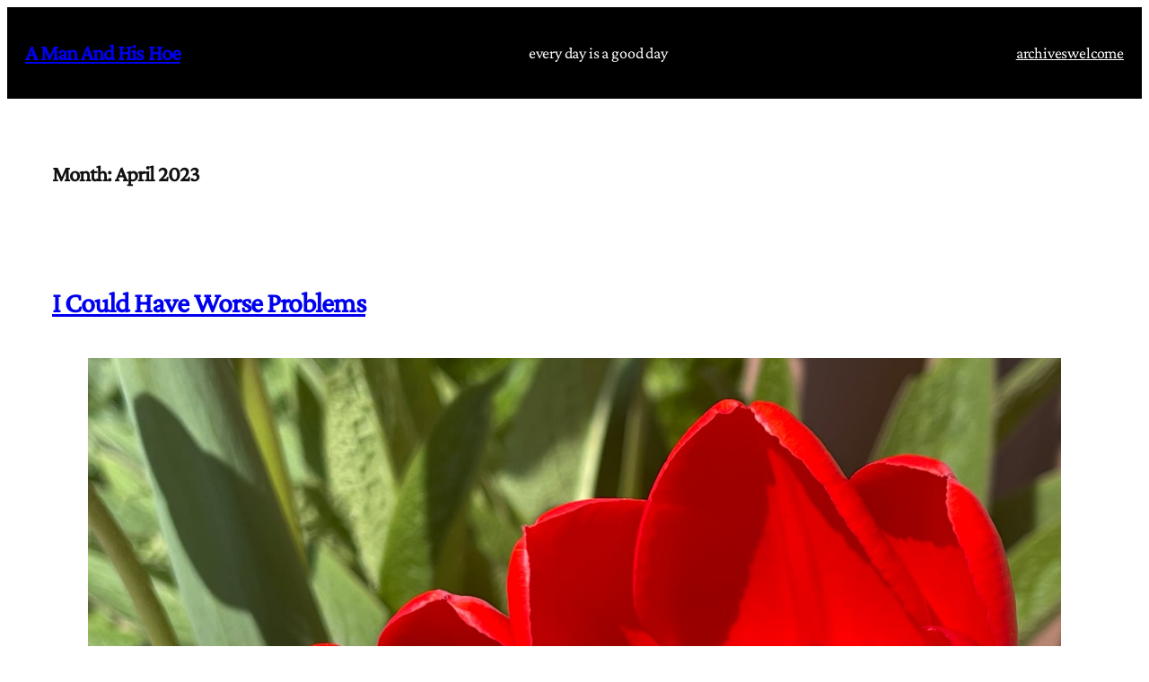

--- FILE ---
content_type: text/html; charset=UTF-8
request_url: https://amanandhishoe.com/2023/04/
body_size: 17107
content:
<!DOCTYPE html>
<html lang="en-US">
<head>
	<meta charset="UTF-8" />
	<meta name="viewport" content="width=device-width, initial-scale=1" />
<meta name='robots' content='noindex, follow' />

	<!-- This site is optimized with the Yoast SEO plugin v26.8 - https://yoast.com/product/yoast-seo-wordpress/ -->
	<meta property="og:locale" content="en_US" />
	<meta property="og:type" content="website" />
	<meta property="og:title" content="April 2023 - a man and his hoe" />
	<meta property="og:url" content="https://amanandhishoe.com/2023/04/" />
	<meta property="og:site_name" content="a man and his hoe" />
	<meta name="twitter:card" content="summary_large_image" />
	<script type="application/ld+json" class="yoast-schema-graph">{"@context":"https://schema.org","@graph":[{"@type":"CollectionPage","@id":"https://amanandhishoe.com/2023/04/","url":"https://amanandhishoe.com/2023/04/","name":"April 2023 - a man and his hoe","isPartOf":{"@id":"https://amanandhishoe.com/#website"},"breadcrumb":{"@id":"https://amanandhishoe.com/2023/04/#breadcrumb"},"inLanguage":"en-US"},{"@type":"BreadcrumbList","@id":"https://amanandhishoe.com/2023/04/#breadcrumb","itemListElement":[{"@type":"ListItem","position":1,"name":"Home","item":"https://amanandhishoe.com/"},{"@type":"ListItem","position":2,"name":"Archives for April 2023"}]},{"@type":"WebSite","@id":"https://amanandhishoe.com/#website","url":"https://amanandhishoe.com/","name":"a man and his hoe","description":"","publisher":{"@id":"https://amanandhishoe.com/#organization"},"potentialAction":[{"@type":"SearchAction","target":{"@type":"EntryPoint","urlTemplate":"https://amanandhishoe.com/?s={search_term_string}"},"query-input":{"@type":"PropertyValueSpecification","valueRequired":true,"valueName":"search_term_string"}}],"inLanguage":"en-US"},{"@type":"Organization","@id":"https://amanandhishoe.com/#organization","name":"a man and his hoe","url":"https://amanandhishoe.com/","logo":{"@type":"ImageObject","inLanguage":"en-US","@id":"https://amanandhishoe.com/#/schema/logo/image/","url":"https://amanandhishoe.com/wp-content/uploads/2023/08/Anemone_flower.jpg","contentUrl":"https://amanandhishoe.com/wp-content/uploads/2023/08/Anemone_flower.jpg","width":1500,"height":1125,"caption":"a man and his hoe"},"image":{"@id":"https://amanandhishoe.com/#/schema/logo/image/"}}]}</script>
	<!-- / Yoast SEO plugin. -->


<title>April 2023 - a man and his hoe</title>
<style id="wpr-usedcss">.wp-block-site-title{box-sizing:border-box}.wp-block-site-title :where(a){color:inherit;font-family:inherit;font-size:inherit;font-style:inherit;font-weight:inherit;letter-spacing:inherit;line-height:inherit;text-decoration:inherit}.wp-block-group{box-sizing:border-box}:where(.wp-block-group.wp-block-group-is-layout-constrained){position:relative}:root :where(p.has-background){padding:1.25em 2.375em}:where(p.has-text-color:not(.has-link-color)) a{color:inherit}.wp-block-navigation .wp-block-navigation-item__label{overflow-wrap:break-word}.wp-block-navigation{position:relative;--navigation-layout-justification-setting:flex-start;--navigation-layout-direction:row;--navigation-layout-wrap:wrap;--navigation-layout-justify:flex-start;--navigation-layout-align:center}.wp-block-navigation ul{margin-bottom:0;margin-left:0;margin-top:0;padding-left:0}.wp-block-navigation ul,.wp-block-navigation ul li{list-style:none;padding:0}.wp-block-navigation .wp-block-navigation-item{align-items:center;background-color:inherit;display:flex;position:relative}.wp-block-navigation .wp-block-navigation-item__content{display:block}.wp-block-navigation .wp-block-navigation-item__content.wp-block-navigation-item__content{color:inherit}.wp-block-navigation :where(a),.wp-block-navigation :where(a:active),.wp-block-navigation :where(a:focus){text-decoration:none}.wp-block-navigation.items-justified-right{--navigation-layout-justification-setting:flex-end;--navigation-layout-justify:flex-end}button.wp-block-navigation-item__content{background-color:initial;border:none;color:currentColor;font-family:inherit;font-size:inherit;font-style:inherit;font-weight:inherit;letter-spacing:inherit;line-height:inherit;text-align:left;text-transform:inherit}.wp-block-navigation__container,.wp-block-navigation__responsive-close,.wp-block-navigation__responsive-container,.wp-block-navigation__responsive-container-content,.wp-block-navigation__responsive-dialog{gap:inherit}:where(.wp-block-navigation.has-background .wp-block-navigation-item a:not(.wp-element-button)),:where(.wp-block-navigation.has-background .wp-block-navigation-submenu a:not(.wp-element-button)){padding:.5em 1em}:where(.wp-block-navigation .wp-block-navigation__submenu-container .wp-block-navigation-item a:not(.wp-element-button)),:where(.wp-block-navigation .wp-block-navigation__submenu-container .wp-block-navigation-submenu a:not(.wp-element-button)),:where(.wp-block-navigation .wp-block-navigation__submenu-container .wp-block-navigation-submenu button.wp-block-navigation-item__content),:where(.wp-block-navigation .wp-block-navigation__submenu-container .wp-block-pages-list__item button.wp-block-navigation-item__content){padding:.5em 1em}.wp-block-navigation__container{align-items:var(--navigation-layout-align,initial);display:flex;flex-direction:var(--navigation-layout-direction,initial);flex-wrap:var(--navigation-layout-wrap,wrap);justify-content:var(--navigation-layout-justify,initial);list-style:none;margin:0;padding-left:0}.wp-block-navigation__container .is-responsive{display:none}.wp-block-navigation__container:only-child{flex-grow:1}.wp-block-navigation__responsive-container{bottom:0;display:none;left:0;position:fixed;right:0;top:0}.wp-block-navigation__responsive-container :where(.wp-block-navigation-item a){color:inherit}.wp-block-navigation__responsive-container .wp-block-navigation__responsive-container-content{align-items:var(--navigation-layout-align,initial);display:flex;flex-direction:var(--navigation-layout-direction,initial);flex-wrap:var(--navigation-layout-wrap,wrap);justify-content:var(--navigation-layout-justify,initial)}.wp-block-navigation__responsive-container:not(.is-menu-open.is-menu-open){background-color:inherit!important;color:inherit!important}.wp-block-navigation__responsive-container-close,.wp-block-navigation__responsive-container-open{background:#0000;border:none;color:currentColor;cursor:pointer;margin:0;padding:0;text-transform:inherit;vertical-align:middle}.wp-block-navigation__responsive-container-close svg,.wp-block-navigation__responsive-container-open svg{fill:currentColor;display:block;height:24px;pointer-events:none;width:24px}.wp-block-navigation__responsive-container-open{display:flex}.wp-block-navigation__responsive-container-open.wp-block-navigation__responsive-container-open.wp-block-navigation__responsive-container-open{font-family:inherit;font-size:inherit;font-weight:inherit}@media (min-width:600px){.wp-block-navigation__responsive-container:not(.hidden-by-default):not(.is-menu-open){background-color:inherit;display:block;position:relative;width:100%;z-index:auto}.wp-block-navigation__responsive-container:not(.hidden-by-default):not(.is-menu-open) .wp-block-navigation__responsive-container-close{display:none}.wp-block-navigation__responsive-container-open:not(.always-shown){display:none}}.wp-block-navigation__responsive-container-close{position:absolute;right:0;top:0;z-index:2}.wp-block-navigation__responsive-container-close.wp-block-navigation__responsive-container-close.wp-block-navigation__responsive-container-close{font-family:inherit;font-size:inherit;font-weight:inherit}.wp-block-navigation__responsive-close{width:100%}.has-modal-open .wp-block-navigation__responsive-close{margin-left:auto;margin-right:auto;max-width:var(--wp--style--global--wide-size,100%)}.wp-block-navigation__responsive-close:focus{outline:0}.wp-block-navigation__responsive-dialog{position:relative}html.has-modal-open{overflow:hidden}.wp-block-query-title{box-sizing:border-box}:where(.wp-block-term-description){box-sizing:border-box;margin-bottom:var(--wp--style--block-gap);margin-top:var(--wp--style--block-gap)}.wp-block-post-title{box-sizing:border-box;word-break:break-word}.wp-block-post-title :where(a){display:inline-block;font-family:inherit;font-size:inherit;font-style:inherit;font-weight:inherit;letter-spacing:inherit;line-height:inherit;text-decoration:inherit}.wp-block-image a{display:inline-block}.wp-block-image img{box-sizing:border-box;height:auto;max-width:100%;vertical-align:bottom}.wp-block-image.alignfull a,.wp-block-image.alignwide a{width:100%}.wp-block-image.alignfull img,.wp-block-image.alignwide img{height:auto;width:100%}.wp-block-image :where(figcaption){margin-bottom:1em;margin-top:.5em}:root :where(.wp-block-image.is-style-rounded img,.wp-block-image .is-style-rounded img){border-radius:9999px}.wp-block-image figure{margin:0}.wp-block-post-content{display:flow-root}.wp-block-post-date{box-sizing:border-box}.wp-block-media-text{box-sizing:border-box;direction:ltr;display:grid;grid-template-columns:50% 1fr;grid-template-rows:auto}.wp-block-media-text.has-media-on-the-right{grid-template-columns:1fr 50%}.wp-block-media-text.is-vertically-aligned-top>.wp-block-media-text__content,.wp-block-media-text.is-vertically-aligned-top>.wp-block-media-text__media{align-self:start}.wp-block-media-text>.wp-block-media-text__content,.wp-block-media-text>.wp-block-media-text__media{align-self:center}.wp-block-media-text>.wp-block-media-text__media{grid-column:1;grid-row:1;margin:0}.wp-block-media-text>.wp-block-media-text__content{direction:ltr;grid-column:2;grid-row:1;padding:0 8%;word-break:break-word}.wp-block-media-text.has-media-on-the-right>.wp-block-media-text__media{grid-column:2;grid-row:1}.wp-block-media-text.has-media-on-the-right>.wp-block-media-text__content{grid-column:1;grid-row:1}.wp-block-media-text__media a{display:inline-block}.wp-block-media-text__media img,.wp-block-media-text__media video{height:auto;max-width:unset;vertical-align:middle;width:100%}@media (max-width:600px){.wp-block-media-text.is-stacked-on-mobile{grid-template-columns:100%!important}.wp-block-media-text.is-stacked-on-mobile>.wp-block-media-text__media{grid-column:1;grid-row:1}.wp-block-media-text.is-stacked-on-mobile>.wp-block-media-text__content{grid-column:1;grid-row:2}}ol,ul{box-sizing:border-box}:root :where(.wp-block-list.has-background){padding:1.25em 2.375em}.wp-block-post-template{list-style:none;margin-bottom:0;margin-top:0;max-width:100%;padding:0}.wp-block-spacer{clear:both}.wp-block-columns{align-items:normal!important;box-sizing:border-box;display:flex;flex-wrap:wrap!important}@media (min-width:782px){.wp-block-columns{flex-wrap:nowrap!important}}@media (max-width:781px){.wp-block-columns:not(.is-not-stacked-on-mobile)>.wp-block-column{flex-basis:100%!important}}@media (min-width:782px){.wp-block-columns:not(.is-not-stacked-on-mobile)>.wp-block-column{flex-basis:0;flex-grow:1}.wp-block-columns:not(.is-not-stacked-on-mobile)>.wp-block-column[style*=flex-basis]{flex-grow:0}}:where(.wp-block-columns){margin-bottom:1.75em}:where(.wp-block-columns.has-background){padding:1.25em 2.375em}.wp-block-column{flex-grow:1;min-width:0;overflow-wrap:break-word;word-break:break-word}.wp-block-column.is-vertically-aligned-top{align-self:flex-start}.wp-block-column.is-vertically-aligned-top{width:100%}img.emoji{display:inline!important;border:none!important;box-shadow:none!important;height:1em!important;width:1em!important;margin:0 .07em!important;vertical-align:-.1em!important;background:0 0!important;padding:0!important}:root{--wp-admin-theme-color:#007cba;--wp-admin-theme-color--rgb:0,124,186;--wp-admin-theme-color-darker-10:#006ba1;--wp-admin-theme-color-darker-10--rgb:0,107,161;--wp-admin-theme-color-darker-20:#005a87;--wp-admin-theme-color-darker-20--rgb:0,90,135;--wp-admin-border-width-focus:2px;--wp-block-synced-color:#7a00df;--wp-block-synced-color--rgb:122,0,223;--wp-bound-block-color:var(--wp-block-synced-color)}@media (min-resolution:192dpi){:root{--wp-admin-border-width-focus:1.5px}}:root{--wp--preset--font-size--normal:16px;--wp--preset--font-size--huge:42px}.items-justified-right{justify-content:flex-end}.screen-reader-text{border:0;clip:rect(1px,1px,1px,1px);clip-path:inset(50%);height:1px;margin:-1px;overflow:hidden;padding:0;position:absolute;width:1px;word-wrap:normal!important}.screen-reader-text:focus{background-color:#ddd;clip:auto!important;clip-path:none;color:#444;display:block;font-size:1em;height:auto;left:5px;line-height:normal;padding:15px 23px 14px;text-decoration:none;top:5px;width:auto;z-index:100000}html :where(.has-border-color){border-style:solid}html :where([style*=border-top-color]){border-top-style:solid}html :where([style*=border-right-color]){border-right-style:solid}html :where([style*=border-bottom-color]){border-bottom-style:solid}html :where([style*=border-left-color]){border-left-style:solid}html :where([style*=border-width]){border-style:solid}html :where([style*=border-top-width]){border-top-style:solid}html :where([style*=border-right-width]){border-right-style:solid}html :where([style*=border-bottom-width]){border-bottom-style:solid}html :where([style*=border-left-width]){border-left-style:solid}html :where(img[class*=wp-image-]){height:auto;max-width:100%}:where(figure){margin:0 0 1em}html :where(.is-position-sticky){--wp-admin--admin-bar--position-offset:var(--wp-admin--admin-bar--height,0px)}@media screen and (max-width:600px){html :where(.is-position-sticky){--wp-admin--admin-bar--position-offset:0px}}:root{--wp--preset--aspect-ratio--square:1;--wp--preset--aspect-ratio--4-3:4/3;--wp--preset--aspect-ratio--3-4:3/4;--wp--preset--aspect-ratio--3-2:3/2;--wp--preset--aspect-ratio--2-3:2/3;--wp--preset--aspect-ratio--16-9:16/9;--wp--preset--aspect-ratio--9-16:9/16;--wp--preset--color--black:#000000;--wp--preset--color--cyan-bluish-gray:#abb8c3;--wp--preset--color--white:#ffffff;--wp--preset--color--pale-pink:#f78da7;--wp--preset--color--vivid-red:#cf2e2e;--wp--preset--color--luminous-vivid-orange:#ff6900;--wp--preset--color--luminous-vivid-amber:#fcb900;--wp--preset--color--light-green-cyan:#7bdcb5;--wp--preset--color--vivid-green-cyan:#00d084;--wp--preset--color--pale-cyan-blue:#8ed1fc;--wp--preset--color--vivid-cyan-blue:#0693e3;--wp--preset--color--vivid-purple:#9b51e0;--wp--preset--color--base:#FFFFFF;--wp--preset--color--contrast:#111111;--wp--preset--color--accent-1:#FFEE58;--wp--preset--color--accent-2:#F6CFF4;--wp--preset--color--accent-3:#503AA8;--wp--preset--color--accent-4:#686868;--wp--preset--color--accent-5:#FBFAF3;--wp--preset--color--accent-6:color-mix(in srgb, currentColor 20%, transparent);--wp--preset--gradient--vivid-cyan-blue-to-vivid-purple:linear-gradient(135deg,rgba(6, 147, 227, 1) 0%,rgb(155, 81, 224) 100%);--wp--preset--gradient--light-green-cyan-to-vivid-green-cyan:linear-gradient(135deg,rgb(122, 220, 180) 0%,rgb(0, 208, 130) 100%);--wp--preset--gradient--luminous-vivid-amber-to-luminous-vivid-orange:linear-gradient(135deg,rgba(252, 185, 0, 1) 0%,rgba(255, 105, 0, 1) 100%);--wp--preset--gradient--luminous-vivid-orange-to-vivid-red:linear-gradient(135deg,rgba(255, 105, 0, 1) 0%,rgb(207, 46, 46) 100%);--wp--preset--gradient--very-light-gray-to-cyan-bluish-gray:linear-gradient(135deg,rgb(238, 238, 238) 0%,rgb(169, 184, 195) 100%);--wp--preset--gradient--cool-to-warm-spectrum:linear-gradient(135deg,rgb(74, 234, 220) 0%,rgb(151, 120, 209) 20%,rgb(207, 42, 186) 40%,rgb(238, 44, 130) 60%,rgb(251, 105, 98) 80%,rgb(254, 248, 76) 100%);--wp--preset--gradient--blush-light-purple:linear-gradient(135deg,rgb(255, 206, 236) 0%,rgb(152, 150, 240) 100%);--wp--preset--gradient--blush-bordeaux:linear-gradient(135deg,rgb(254, 205, 165) 0%,rgb(254, 45, 45) 50%,rgb(107, 0, 62) 100%);--wp--preset--gradient--luminous-dusk:linear-gradient(135deg,rgb(255, 203, 112) 0%,rgb(199, 81, 192) 50%,rgb(65, 88, 208) 100%);--wp--preset--gradient--pale-ocean:linear-gradient(135deg,rgb(255, 245, 203) 0%,rgb(182, 227, 212) 50%,rgb(51, 167, 181) 100%);--wp--preset--gradient--electric-grass:linear-gradient(135deg,rgb(202, 248, 128) 0%,rgb(113, 206, 126) 100%);--wp--preset--gradient--midnight:linear-gradient(135deg,rgb(2, 3, 129) 0%,rgb(40, 116, 252) 100%);--wp--preset--font-size--small:0.875rem;--wp--preset--font-size--medium:clamp(1rem, 1rem + ((1vw - 0.2rem) * 0.196), 1.125rem);--wp--preset--font-size--large:clamp(1.125rem, 1.125rem + ((1vw - 0.2rem) * 0.392), 1.375rem);--wp--preset--font-size--x-large:clamp(1.75rem, 1.75rem + ((1vw - 0.2rem) * 0.392), 2rem);--wp--preset--font-size--xx-large:clamp(2.15rem, 2.15rem + ((1vw - 0.2rem) * 1.333), 3rem);--wp--preset--font-family--bevan:Bevan,serif;--wp--preset--font-family--crimson-pro:"Crimson Pro",serif;--wp--preset--spacing--20:10px;--wp--preset--spacing--30:20px;--wp--preset--spacing--40:30px;--wp--preset--spacing--50:clamp(30px, 5vw, 50px);--wp--preset--spacing--60:clamp(30px, 7vw, 70px);--wp--preset--spacing--70:clamp(50px, 7vw, 90px);--wp--preset--spacing--80:clamp(70px, 10vw, 140px);--wp--preset--shadow--natural:6px 6px 9px rgba(0, 0, 0, .2);--wp--preset--shadow--deep:12px 12px 50px rgba(0, 0, 0, .4);--wp--preset--shadow--sharp:6px 6px 0px rgba(0, 0, 0, .2);--wp--preset--shadow--outlined:6px 6px 0px -3px rgba(255, 255, 255, 1),6px 6px rgba(0, 0, 0, 1);--wp--preset--shadow--crisp:6px 6px 0px rgba(0, 0, 0, 1)}:root{--wp--style--global--content-size:645px;--wp--style--global--wide-size:1340px}:where(body){margin:0}.wp-site-blocks{padding-top:var(--wp--style--root--padding-top);padding-bottom:var(--wp--style--root--padding-bottom)}.has-global-padding{padding-right:var(--wp--style--root--padding-right);padding-left:var(--wp--style--root--padding-left)}.has-global-padding>.alignfull{margin-right:calc(var(--wp--style--root--padding-right) * -1);margin-left:calc(var(--wp--style--root--padding-left) * -1)}.has-global-padding :where(:not(.alignfull.is-layout-flow) > .has-global-padding:not(.wp-block-block,.alignfull)){padding-right:0;padding-left:0}.has-global-padding :where(:not(.alignfull.is-layout-flow) > .has-global-padding:not(.wp-block-block,.alignfull))>.alignfull{margin-left:0;margin-right:0}:where(.wp-site-blocks)>*{margin-block-start:1.2rem;margin-block-end:0}:where(.wp-site-blocks)>:first-child{margin-block-start:0}:where(.wp-site-blocks)>:last-child{margin-block-end:0}:root{--wp--style--block-gap:1.2rem}:root :where(.is-layout-flow)>:first-child{margin-block-start:0}:root :where(.is-layout-flow)>:last-child{margin-block-end:0}:root :where(.is-layout-flow)>*{margin-block-start:1.2rem;margin-block-end:0}:root :where(.is-layout-constrained)>:first-child{margin-block-start:0}:root :where(.is-layout-constrained)>:last-child{margin-block-end:0}:root :where(.is-layout-constrained)>*{margin-block-start:1.2rem;margin-block-end:0}:root :where(.is-layout-flex){gap:1.2rem}:root :where(.is-layout-grid){gap:1.2rem}.is-layout-constrained>:where(:not(.alignleft):not(.alignright):not(.alignfull)){max-width:var(--wp--style--global--content-size);margin-left:auto!important;margin-right:auto!important}.is-layout-constrained>.alignwide{max-width:var(--wp--style--global--wide-size)}body .is-layout-flex{display:flex}.is-layout-flex{flex-wrap:wrap;align-items:center}.is-layout-flex>:is(*,div){margin:0}body{background-color:var(--wp--preset--color--base);color:var(--wp--preset--color--contrast);font-family:var(--wp--preset--font-family--crimson-pro);font-size:var(--wp--preset--font-size--medium);font-style:normal;font-weight:400;letter-spacing:-.18px;line-height:1.5;--wp--style--root--padding-top:0px;--wp--style--root--padding-right:var(--wp--preset--spacing--50);--wp--style--root--padding-bottom:0px;--wp--style--root--padding-left:var(--wp--preset--spacing--50)}a:where(:not(.wp-element-button)){color:currentColor;font-family:var(--wp--preset--font-family--crimson-pro);font-style:normal;font-weight:700;text-decoration:none}:root :where(a:where(:not(.wp-element-button)):hover){text-decoration:none}h1,h2{font-family:var(--wp--preset--font-family--crimson-pro);font-style:normal;font-weight:700;letter-spacing:-.1px;line-height:1.125;text-transform:capitalize}h1{font-size:clamp(16.293px, 1.018rem + ((1vw - 3.2px) * .854), 25px);letter-spacing:-.96px}h2{font-size:clamp(23.043px, 1.44rem + ((1vw - 3.2px) * 1.466), 38px);letter-spacing:-.96px}:root :where(.wp-element-button,.wp-block-button__link){background-color:var(--wp--preset--color--contrast);border-radius:4px;border-width:0;color:var(--wp--preset--color--base);font-family:var(--wp--preset--font-family--bevan);font-size:var(--wp--preset--font-size--medium);font-style:normal;font-weight:400;letter-spacing:-.36px;line-height:inherit;padding-top:1rem;padding-right:2.25rem;padding-bottom:1rem;padding-left:2.25rem;text-decoration:none}:root :where(.wp-element-button:hover,.wp-block-button__link:hover){background-color:color-mix(in srgb,var(--wp--preset--color--contrast) 85%,transparent);border-color:transparent;color:var(--wp--preset--color--base)}:root :where(.wp-element-button:focus,.wp-block-button__link:focus){outline-color:var(--wp--preset--color--accent-4);outline-offset:2px}:root :where(.wp-element-caption,.wp-block-audio figcaption,.wp-block-embed figcaption,.wp-block-gallery figcaption,.wp-block-image figcaption,.wp-block-table figcaption,.wp-block-video figcaption){font-family:var(--wp--preset--font-family--crimson-pro);font-size:var(--wp--preset--font-size--small);line-height:1.4}.has-white-color{color:var(--wp--preset--color--white)!important}.has-black-background-color{background-color:var(--wp--preset--color--black)!important}.has-small-font-size{font-size:var(--wp--preset--font-size--small)!important}.has-medium-font-size{font-size:var(--wp--preset--font-size--medium)!important}.has-x-large-font-size{font-size:var(--wp--preset--font-size--x-large)!important}:root :where(.wp-block-columns-is-layout-flow)>:first-child{margin-block-start:0}:root :where(.wp-block-columns-is-layout-flow)>:last-child{margin-block-end:0}:root :where(.wp-block-columns-is-layout-flow)>*{margin-block-start:var(--wp--preset--spacing--50);margin-block-end:0}:root :where(.wp-block-columns-is-layout-constrained)>:first-child{margin-block-start:0}:root :where(.wp-block-columns-is-layout-constrained)>:last-child{margin-block-end:0}:root :where(.wp-block-columns-is-layout-constrained)>*{margin-block-start:var(--wp--preset--spacing--50);margin-block-end:0}:root :where(.wp-block-columns-is-layout-flex){gap:var(--wp--preset--spacing--50)}:root :where(.wp-block-columns-is-layout-grid){gap:var(--wp--preset--spacing--50)}:root :where(.wp-block-post-date){color:var(--wp--preset--color--accent-4);font-size:var(--wp--preset--font-size--small)}:root :where(.wp-block-post-date a:where(:not(.wp-element-button))){color:var(--wp--preset--color--accent-4);text-decoration:none}:root :where(.wp-block-post-date a:where(:not(.wp-element-button)):hover){text-decoration:underline}:root :where(.wp-block-post-title){font-style:normal;font-weight:400;letter-spacing:-.96px;padding-top:var(--wp--preset--spacing--20);padding-bottom:var(--wp--preset--spacing--20)}:root :where(.wp-block-post-title a:where(:not(.wp-element-button))){text-decoration:none}:root :where(.wp-block-post-title a:where(:not(.wp-element-button)):hover){text-decoration:underline}:root :where(.wp-block-query-pagination){font-size:var(--wp--preset--font-size--medium);font-weight:500}:root :where(.wp-block-site-tagline){font-size:var(--wp--preset--font-size--medium)}:root :where(.wp-block-site-title){font-family:var(--wp--preset--font-family--vollkorn);font-size:var(--wp--preset--font-size--large);font-style:normal;font-weight:900;letter-spacing:-.5px}:root :where(.wp-block-site-title a:where(:not(.wp-element-button))){text-decoration:none}:root :where(.wp-block-site-title a:where(:not(.wp-element-button)):hover){text-decoration:underline}:root :where(.wp-block-term-description){font-size:var(--wp--preset--font-size--medium)}:root :where(.wp-block-navigation){font-size:var(--wp--preset--font-size--medium)}:root :where(.wp-block-navigation a:where(:not(.wp-element-button))){text-decoration:none}:root :where(.wp-block-navigation a:where(:not(.wp-element-button)):hover){text-decoration:underline}:root :where(.wp-block-list li){margin-top:.5rem}:root :where(.wp-block-group){line-height:1.2;margin-top:0;margin-bottom:0;padding-top:0;padding-bottom:0}:root :where(.wp-block-group-is-layout-flow)>:first-child{margin-block-start:0}:root :where(.wp-block-group-is-layout-flow)>:last-child{margin-block-end:0}:root :where(.wp-block-group-is-layout-flow)>*{margin-block-start:0;margin-block-end:0}:root :where(.wp-block-group-is-layout-constrained)>:first-child{margin-block-start:0}:root :where(.wp-block-group-is-layout-constrained)>:last-child{margin-block-end:0}:root :where(.wp-block-group-is-layout-constrained)>*{margin-block-start:0;margin-block-end:0}:root :where(.wp-block-group-is-layout-flex){gap:0}:root :where(.wp-block-group-is-layout-grid){gap:0}.wp-elements-582ec132450f7f9cd7d42d047004e84f a:where(:not(.wp-element-button)){color:var(--wp--preset--color--white)}.wp-elements-f1e98d6c897e424c7d4e8232ded39f0a a:where(:not(.wp-element-button)){color:var(--wp--preset--color--white)}.wp-container-core-navigation-is-layout-1{justify-content:flex-end}.wp-container-core-group-is-layout-3{justify-content:space-between}.wp-container-core-group-is-layout-4>.alignfull{margin-right:calc(var(--wp--preset--spacing--30) * -1);margin-left:calc(var(--wp--preset--spacing--30) * -1)}.wp-container-2{top:calc(0px + var(--wp-admin--admin-bar--position-offset,0px));position:sticky;z-index:10}.wp-container-core-columns-is-layout-1{flex-wrap:nowrap}.wp-container-core-group-is-layout-11{gap:var(--wp--preset--spacing--80);justify-content:space-between;align-items:flex-start}.wp-container-core-group-is-layout-12{justify-content:space-between;align-items:flex-start}.skip-link.screen-reader-text{border:0;clip:rect(1px,1px,1px,1px);clip-path:inset(50%);height:1px;margin:-1px;overflow:hidden;padding:0;position:absolute!important;width:1px;word-wrap:normal!important}.skip-link.screen-reader-text:focus{background-color:#eee;clip:auto!important;clip-path:none;color:#444;display:block;font-size:1em;height:auto;left:5px;line-height:normal;padding:15px 23px 14px;text-decoration:none;top:5px;width:auto;z-index:100000}a{text-decoration-thickness:1px!important;text-underline-offset:.1em}:where(.wp-site-blocks :focus){outline-width:2px;outline-style:solid}.wp-block-navigation .wp-block-navigation-item .wp-block-navigation-item__content{outline-offset:4px}h1,h2,p{text-wrap:pretty}@font-face{font-family:"Crimson Pro";font-style:normal;font-weight:400;font-display:swap;src:url('https://amanandhishoe.com/wp-content/uploads/fonts/q5uUsoa5M_tv7IihmnkabC5XiXCAlXGks1WZzm18PZE_VNWoyQ.woff2') format('woff2')}</style>

<link rel="alternate" type="application/rss+xml" title="a man and his hoe &raquo; Feed" href="https://amanandhishoe.com/feed/" />
<link rel="alternate" type="application/rss+xml" title="a man and his hoe &raquo; Comments Feed" href="https://amanandhishoe.com/comments/feed/" />
<style id='wp-img-auto-sizes-contain-inline-css'></style>
<style id='wp-block-site-title-inline-css'></style>
<style id='wp-block-group-inline-css'></style>
<style id='wp-block-paragraph-inline-css'></style>
<style id='wp-block-navigation-link-inline-css'></style>
<style id='wp-block-navigation-inline-css'></style>
<style id='wp-block-query-title-inline-css'></style>
<style id='wp-block-post-title-inline-css'></style>
<style id='wp-block-image-inline-css'></style>
<style id='wp-block-post-content-inline-css'></style>
<style id='wp-block-post-date-inline-css'></style>
<style id='wp-block-media-text-inline-css'></style>
<style id='wp-block-list-inline-css'></style>
<style id='wp-block-post-template-inline-css'></style>
<style id='wp-block-spacer-inline-css'></style>
<style id='wp-block-columns-inline-css'></style>
<style id='wp-emoji-styles-inline-css'></style>
<style id='wp-block-library-inline-css'></style>
<style id='global-styles-inline-css'></style>
<style id='core-block-supports-inline-css'>
.wp-elements-582ec132450f7f9cd7d42d047004e84f a:where(:not(.wp-element-button)){color:var(--wp--preset--color--white);}.wp-elements-f1e98d6c897e424c7d4e8232ded39f0a a:where(:not(.wp-element-button)){color:var(--wp--preset--color--white);}.wp-container-core-navigation-is-layout-f665d2b5{justify-content:flex-end;}.wp-container-core-group-is-layout-b585a4aa{justify-content:space-between;}.wp-container-core-group-is-layout-23b1a4dc > .alignfull{margin-right:calc(var(--wp--preset--spacing--30) * -1);margin-left:calc(var(--wp--preset--spacing--30) * -1);}.wp-container-2{top:calc(0px + var(--wp-admin--admin-bar--position-offset, 0px));position:sticky;z-index:10;}.wp-container-core-columns-is-layout-28f84493{flex-wrap:nowrap;}.wp-container-core-group-is-layout-570722b2{gap:var(--wp--preset--spacing--80);justify-content:space-between;align-items:flex-start;}.wp-container-core-group-is-layout-e5edad21{justify-content:space-between;align-items:flex-start;}
/*# sourceURL=core-block-supports-inline-css */
</style>
<style id='wp-block-template-skip-link-inline-css'></style>
<style id='twentytwentyfive-style-inline-css'></style>
<link rel="https://api.w.org/" href="https://amanandhishoe.com/wp-json/" /><link rel="EditURI" type="application/rsd+xml" title="RSD" href="https://amanandhishoe.com/xmlrpc.php?rsd" />
<meta name="generator" content="WordPress 6.9" />
<script type="text/javascript">
(function(url){
	if(/(?:Chrome\/26\.0\.1410\.63 Safari\/537\.31|WordfenceTestMonBot)/.test(navigator.userAgent)){ return; }
	var addEvent = function(evt, handler) {
		if (window.addEventListener) {
			document.addEventListener(evt, handler, false);
		} else if (window.attachEvent) {
			document.attachEvent('on' + evt, handler);
		}
	};
	var removeEvent = function(evt, handler) {
		if (window.removeEventListener) {
			document.removeEventListener(evt, handler, false);
		} else if (window.detachEvent) {
			document.detachEvent('on' + evt, handler);
		}
	};
	var evts = 'contextmenu dblclick drag dragend dragenter dragleave dragover dragstart drop keydown keypress keyup mousedown mousemove mouseout mouseover mouseup mousewheel scroll'.split(' ');
	var logHuman = function() {
		if (window.wfLogHumanRan) { return; }
		window.wfLogHumanRan = true;
		var wfscr = document.createElement('script');
		wfscr.type = 'text/javascript';
		wfscr.async = true;
		wfscr.src = url + '&r=' + Math.random();
		(document.getElementsByTagName('head')[0]||document.getElementsByTagName('body')[0]).appendChild(wfscr);
		for (var i = 0; i < evts.length; i++) {
			removeEvent(evts[i], logHuman);
		}
	};
	for (var i = 0; i < evts.length; i++) {
		addEvent(evts[i], logHuman);
	}
})('//amanandhishoe.com/?wordfence_lh=1&hid=EB3D15E8879C379BD1F503114C8A0646');
</script><script type="importmap" id="wp-importmap">
{"imports":{"@wordpress/interactivity":"https://amanandhishoe.com/wp-includes/js/dist/script-modules/interactivity/index.min.js?ver=8964710565a1d258501f"}}
</script>
<link rel="modulepreload" href="https://amanandhishoe.com/wp-includes/js/dist/script-modules/interactivity/index.min.js?ver=8964710565a1d258501f" id="@wordpress/interactivity-js-modulepreload" fetchpriority="low">
<style class='wp-fonts-local'></style>
<link rel="icon" href="https://amanandhishoe.com/wp-content/uploads/2022/01/cropped-SiteIdentity-512x512-1-32x32.jpg" sizes="32x32" />
<link rel="icon" href="https://amanandhishoe.com/wp-content/uploads/2022/01/cropped-SiteIdentity-512x512-1-192x192.jpg" sizes="192x192" />
<link rel="apple-touch-icon" href="https://amanandhishoe.com/wp-content/uploads/2022/01/cropped-SiteIdentity-512x512-1-180x180.jpg" />
<meta name="msapplication-TileImage" content="https://amanandhishoe.com/wp-content/uploads/2022/01/cropped-SiteIdentity-512x512-1-270x270.jpg" />
<meta name="generator" content="WP Rocket 3.20.2" data-wpr-features="wpr_remove_unused_css wpr_preload_links wpr_desktop" /></head>

<body class="archive date wp-embed-responsive wp-theme-twentytwentyfive">

<div data-rocket-location-hash="059e3a0750ccb8acf148a210a883cc7e" class="wp-site-blocks"><header data-rocket-location-hash="7f0913a87c02db6f0726eba69c9bf391" class="wp-block-template-part">
<div data-rocket-location-hash="1803f3f3930b7ff357290688eb1eb7fd" class="wp-block-group alignfull has-background-color has-white-color has-black-background-color has-text-color has-background has-link-color wp-elements-582ec132450f7f9cd7d42d047004e84f has-global-padding is-layout-constrained wp-container-core-group-is-layout-23b1a4dc wp-block-group-is-layout-constrained wp-container-2 is-position-sticky" style="padding-top:var(--wp--preset--spacing--30);padding-right:var(--wp--preset--spacing--30);padding-bottom:var(--wp--preset--spacing--30);padding-left:var(--wp--preset--spacing--30)">
<div class="wp-block-group alignwide is-content-justification-space-between is-layout-flex wp-container-core-group-is-layout-b585a4aa wp-block-group-is-layout-flex">
<div class="wp-block-group is-layout-flex wp-block-group-is-layout-flex"><h1 class="has-link-color wp-elements-f1e98d6c897e424c7d4e8232ded39f0a wp-block-site-title"><a href="https://amanandhishoe.com" target="_self" rel="home">a man and his hoe</a></h1></div>



<p>every day is a good day</p>



<div class="wp-block-group is-layout-flex wp-block-group-is-layout-flex"><nav class="is-responsive items-justified-right wp-block-navigation is-content-justification-right is-layout-flex wp-container-core-navigation-is-layout-f665d2b5 wp-block-navigation-is-layout-flex" aria-label="Footer navigation 2" 
		 data-wp-interactive="core/navigation" data-wp-context='{"overlayOpenedBy":{"click":false,"hover":false,"focus":false},"type":"overlay","roleAttribute":"","ariaLabel":"Menu"}'><button aria-haspopup="dialog" aria-label="Open menu" class="wp-block-navigation__responsive-container-open" 
				data-wp-on--click="actions.openMenuOnClick"
				data-wp-on--keydown="actions.handleMenuKeydown"
			><svg width="24" height="24" xmlns="http://www.w3.org/2000/svg" viewBox="0 0 24 24" aria-hidden="true" focusable="false"><path d="M4 7.5h16v1.5H4z"></path><path d="M4 15h16v1.5H4z"></path></svg></button>
				<div class="wp-block-navigation__responsive-container"  id="modal-1" 
				data-wp-class--has-modal-open="state.isMenuOpen"
				data-wp-class--is-menu-open="state.isMenuOpen"
				data-wp-watch="callbacks.initMenu"
				data-wp-on--keydown="actions.handleMenuKeydown"
				data-wp-on--focusout="actions.handleMenuFocusout"
				tabindex="-1"
			>
					<div class="wp-block-navigation__responsive-close" tabindex="-1">
						<div class="wp-block-navigation__responsive-dialog" 
				data-wp-bind--aria-modal="state.ariaModal"
				data-wp-bind--aria-label="state.ariaLabel"
				data-wp-bind--role="state.roleAttribute"
			>
							<button aria-label="Close menu" class="wp-block-navigation__responsive-container-close" 
				data-wp-on--click="actions.closeMenuOnClick"
			><svg xmlns="http://www.w3.org/2000/svg" viewBox="0 0 24 24" width="24" height="24" aria-hidden="true" focusable="false"><path d="m13.06 12 6.47-6.47-1.06-1.06L12 10.94 5.53 4.47 4.47 5.53 10.94 12l-6.47 6.47 1.06 1.06L12 13.06l6.47 6.47 1.06-1.06L13.06 12Z"></path></svg></button>
							<div class="wp-block-navigation__responsive-container-content" 
				data-wp-watch="callbacks.focusFirstElement"
			 id="modal-1-content">
								<ul class="wp-block-navigation__container is-responsive items-justified-right wp-block-navigation"><li class=" wp-block-navigation-item wp-block-navigation-link"><a class="wp-block-navigation-item__content"  href="/archives"><span class="wp-block-navigation-item__label">archives</span></a></li><li class=" wp-block-navigation-item wp-block-navigation-link"><a class="wp-block-navigation-item__content"  href="/welcome/"><span class="wp-block-navigation-item__label">welcome</span></a></li></ul>
							</div>
						</div>
					</div>
				</div></nav></div>
</div>
</div>
</header>


<main data-rocket-location-hash="b1c9265a993d5d2a7bd2c03771990dad" class="wp-block-group has-global-padding is-layout-constrained wp-block-group-is-layout-constrained" style="margin-top:var(--wp--preset--spacing--60)">
	<h1 class="wp-block-query-title">Month: <span>April 2023</span></h1>
	 
	
<div data-rocket-location-hash="afef71baac1366412e7f7d715e8a4263" class="wp-block-query alignfull is-layout-flow wp-block-query-is-layout-flow">
	<ul class="alignfull wp-block-post-template is-layout-flow wp-block-post-template-is-layout-flow"><li class="wp-block-post post-23186 post type-post status-publish format-standard hentry category-uncategorized">
		
		<div class="wp-block-group alignfull has-global-padding is-layout-constrained wp-block-group-is-layout-constrained" style="padding-top:var(--wp--preset--spacing--60);padding-bottom:var(--wp--preset--spacing--60)">
			
			<h2 class="wp-block-post-title has-x-large-font-size"><a href="https://amanandhishoe.com/i-could-have-worse-problems/" target="_self" >I Could Have Worse Problems</a></h2>
			<div class="entry-content alignfull wp-block-post-content has-medium-font-size has-global-padding is-layout-constrained wp-block-post-content-is-layout-constrained">
<figure class="wp-block-image size-full"><img fetchpriority="high" decoding="async" width="1500" height="1125" src="https://amanandhishoe.com/wp-content/uploads/2023/04/2023-04-20-tulips.jpg" alt="Red tulips blooming" class="wp-image-23187" srcset="https://amanandhishoe.com/wp-content/uploads/2023/04/2023-04-20-tulips.jpg 1500w, https://amanandhishoe.com/wp-content/uploads/2023/04/2023-04-20-tulips-300x225.jpg 300w, https://amanandhishoe.com/wp-content/uploads/2023/04/2023-04-20-tulips-768x576.jpg 768w" sizes="(max-width: 1500px) 100vw, 1500px" /></figure>



<p>The tulips opened up yesterday. They are very late this year. But why fret about them blooming so late? I could have worse problems.</p>



<figure class="wp-block-image size-full"><img decoding="async" width="1500" height="1125" src="https://amanandhishoe.com/wp-content/uploads/2023/04/2023-04-20-Bielefelders.jpg" alt="Bielefelder chicks" class="wp-image-23189" srcset="https://amanandhishoe.com/wp-content/uploads/2023/04/2023-04-20-Bielefelders.jpg 1500w, https://amanandhishoe.com/wp-content/uploads/2023/04/2023-04-20-Bielefelders-300x225.jpg 300w, https://amanandhishoe.com/wp-content/uploads/2023/04/2023-04-20-Bielefelders-768x576.jpg 768w" sizes="(max-width: 1500px) 100vw, 1500px" /></figure>



<p>I ordered some Bielefelder chicks which arrived here on Wednesday, April 12. What a relief. They only took 2 days to arrive. They hatched on the 10th, went out the door in Iowa that afternoon, got to St. Paul, MN, that night, were in Kent, WA, on the 11th at night, and were at the Bow Post Office on the 12th. When baby chicks arrive in two days they are in great health. If it takes 3 days, some are weak, and some may be dead. if it takes 4 days, very few survive. So, yeah, I could have worse problems.</p>



<p>I think if you would have told settlers crossing the Rockies in covered wagons that some day in the future, chicks born in Iowa will be in rural Washington State in two days, they would have had you committed for being insane.</p>



<p>This year, I tried a heat plate instead of a heat lamp. The thing in the back with the yellow legs is the heat plate. The underside of it is around 102ºF (39ºC), plenty warm for the chicks to huddle underneath when they get cold. It’s much better than the heat lamps I used before which bathe the chicks in light 24 hours a day.</p>



<p>With a heat plate, they get to sleep in the dark. It’s much more like sleeping underneath a mother.</p>



<figure class="wp-block-image size-full"><img decoding="async" width="1500" height="1125" src="https://amanandhishoe.com/wp-content/uploads/2023/04/2023-04-20-dandelion.jpg" alt="First dandelion" class="wp-image-23192" srcset="https://amanandhishoe.com/wp-content/uploads/2023/04/2023-04-20-dandelion.jpg 1500w, https://amanandhishoe.com/wp-content/uploads/2023/04/2023-04-20-dandelion-300x225.jpg 300w, https://amanandhishoe.com/wp-content/uploads/2023/04/2023-04-20-dandelion-768x576.jpg 768w" sizes="(max-width: 1500px) 100vw, 1500px" /></figure>



<p>I prefer to have a hen raise the chicks, but I wanted some more Bielefelder chickens, and when I ordered these chicks last fall, April 10th was the first delivery. Without any broody hens, I have to raise these myself. I could have worse problems than not having a broody hen when I need one.</p>



<p>The first of the dandelions bloomed last week. So did the Japanese pear.</p>



<figure class="wp-block-image size-full is-resized"><img loading="lazy" decoding="async" src="https://amanandhishoe.com/wp-content/uploads/2023/04/2023-04-20-nashi.jpg" alt="Japanese pear, nashi, flower" class="wp-image-23193" width="674" height="505" srcset="https://amanandhishoe.com/wp-content/uploads/2023/04/2023-04-20-nashi.jpg 1500w, https://amanandhishoe.com/wp-content/uploads/2023/04/2023-04-20-nashi-300x225.jpg 300w, https://amanandhishoe.com/wp-content/uploads/2023/04/2023-04-20-nashi-768x576.jpg 768w" sizes="auto, (max-width: 674px) 100vw, 674px" /></figure>



<figure class="wp-block-image size-full"><img loading="lazy" decoding="async" width="1500" height="1087" src="https://amanandhishoe.com/wp-content/uploads/2023/04/2023-04-20-enna.jpg" alt="Lazy dog" class="wp-image-23194" srcset="https://amanandhishoe.com/wp-content/uploads/2023/04/2023-04-20-enna.jpg 1500w, https://amanandhishoe.com/wp-content/uploads/2023/04/2023-04-20-enna-300x217.jpg 300w, https://amanandhishoe.com/wp-content/uploads/2023/04/2023-04-20-enna-768x557.jpg 768w" sizes="auto, (max-width: 1500px) 100vw, 1500px" /></figure>



<p>Is a lazy dog a big problem? She’s not really lazy, just tired after hunting much of the night. I never considered dogs to be nocturnal beasts, but our two dogs love to go our hunting at 2 in the morning for an hour or two. Sometimes they are out hunting all night long. I could have bigger problems, though any raccoon, possum, or other night hunter who ventures too close when our two dogs are out at night wishes they had gone another way.</p>



<figure class="wp-block-image size-full"><img loading="lazy" decoding="async" width="1500" height="1125" src="https://amanandhishoe.com/wp-content/uploads/2023/04/2023-04-20-chick-b.jpg" alt="Pecking chick on hand" class="wp-image-23195" srcset="https://amanandhishoe.com/wp-content/uploads/2023/04/2023-04-20-chick-b.jpg 1500w, https://amanandhishoe.com/wp-content/uploads/2023/04/2023-04-20-chick-b-300x225.jpg 300w, https://amanandhishoe.com/wp-content/uploads/2023/04/2023-04-20-chick-b-768x576.jpg 768w" sizes="auto, (max-width: 1500px) 100vw, 1500px" /></figure>



<p>But I do have this problem. A chick which likes to peck the other chicks too much. She is OK with them late in the evening, through the night, and through the early morning. But once it gets too light, she likes to peck them too aggressively. I’ll spare you the details of where she likes to peck them.</p>



<figure class="wp-block-image size-full"><img loading="lazy" decoding="async" width="1500" height="1125" src="https://amanandhishoe.com/wp-content/uploads/2023/04/2023-04-20-chick-c.jpg" alt="Chick by keyboard" class="wp-image-23196" srcset="https://amanandhishoe.com/wp-content/uploads/2023/04/2023-04-20-chick-c.jpg 1500w, https://amanandhishoe.com/wp-content/uploads/2023/04/2023-04-20-chick-c-300x225.jpg 300w, https://amanandhishoe.com/wp-content/uploads/2023/04/2023-04-20-chick-c-768x576.jpg 768w" sizes="auto, (max-width: 1500px) 100vw, 1500px" /></figure>



<p>So she likes to hang out with me. She hates being left alone. So I have a box next to me and take her out from time to time. Or I have to hang an arm in the box to keep her company.</p>



<figure class="wp-block-image size-full is-resized"><img loading="lazy" decoding="async" src="https://amanandhishoe.com/wp-content/uploads/2023/04/2023-04-20-chick-d.jpg" alt="Chick on hand as I type" class="wp-image-23197" width="675" height="506" srcset="https://amanandhishoe.com/wp-content/uploads/2023/04/2023-04-20-chick-d.jpg 1500w, https://amanandhishoe.com/wp-content/uploads/2023/04/2023-04-20-chick-d-300x225.jpg 300w, https://amanandhishoe.com/wp-content/uploads/2023/04/2023-04-20-chick-d-768x576.jpg 768w" sizes="auto, (max-width: 675px) 100vw, 675px" /></figure>



<p>Quite a problem, don’t you think? I’m hoping that once the chicks feather out, she’ll lose her motivation to peck. Whatever happens, she will be the most tame chicken I’ve ever had.</p>
</div>
			<div style="margin-top:var(--wp--preset--spacing--40);" class="wp-block-post-date has-small-font-size"><time datetime="2023-04-20T15:17:24-08:00"><a href="https://amanandhishoe.com/i-could-have-worse-problems/">April 20, 2023</a></time></div>
		</div>
		
	</li><li class="wp-block-post post-23178 post type-post status-publish format-standard hentry category-uncategorized">
		
		<div class="wp-block-group alignfull has-global-padding is-layout-constrained wp-block-group-is-layout-constrained" style="padding-top:var(--wp--preset--spacing--60);padding-bottom:var(--wp--preset--spacing--60)">
			
			<h2 class="wp-block-post-title has-x-large-font-size"><a href="https://amanandhishoe.com/sunshine-brings-spring-magic/" target="_self" >Sunshine Brings Spring Magic</a></h2>
			<div class="entry-content alignfull wp-block-post-content has-medium-font-size has-global-padding is-layout-constrained wp-block-post-content-is-layout-constrained">
<figure class="wp-block-image size-full"><img loading="lazy" decoding="async" width="1500" height="1125" src="https://amanandhishoe.com/wp-content/uploads/2023/04/SkunkCabbage20230411.jpg" alt="Skunk cabbage in boom" class="wp-image-23179" srcset="https://amanandhishoe.com/wp-content/uploads/2023/04/SkunkCabbage20230411.jpg 1500w, https://amanandhishoe.com/wp-content/uploads/2023/04/SkunkCabbage20230411-300x225.jpg 300w, https://amanandhishoe.com/wp-content/uploads/2023/04/SkunkCabbage20230411-768x576.jpg 768w" sizes="auto, (max-width: 1500px) 100vw, 1500px" /></figure>



<p>An afternoon of sunshine brought out the magic of spring today. Days of rain and mist evaporated and brilliant light poured down from the sky. Skunk cabbage were in full bloom along the way to pick up coffee beans in Alger.</p>



<figure class="wp-block-image size-full"><img loading="lazy" decoding="async" width="1500" height="1097" src="https://amanandhishoe.com/wp-content/uploads/2023/04/Mountains20230411A.jpg" alt="" class="wp-image-23180" srcset="https://amanandhishoe.com/wp-content/uploads/2023/04/Mountains20230411A.jpg 1500w, https://amanandhishoe.com/wp-content/uploads/2023/04/Mountains20230411A-300x219.jpg 300w, https://amanandhishoe.com/wp-content/uploads/2023/04/Mountains20230411A-768x562.jpg 768w" sizes="auto, (max-width: 1500px) 100vw, 1500px" /></figure>



<p>And on the drive into town to get feed, fresh snow blanketed the tops of the foot hills. The green pastures seem a bit sad without flocks of swans. But they are far north now. They will soon be laying eggs and incubating them. While we get on planting our gardens and watching new shoots spring out of the warming earth.</p>



<figure class="wp-block-image size-full"><img loading="lazy" decoding="async" width="1500" height="1115" src="https://amanandhishoe.com/wp-content/uploads/2023/04/Mountains20230411B.jpg" alt="" class="wp-image-23181" srcset="https://amanandhishoe.com/wp-content/uploads/2023/04/Mountains20230411B.jpg 1500w, https://amanandhishoe.com/wp-content/uploads/2023/04/Mountains20230411B-300x223.jpg 300w, https://amanandhishoe.com/wp-content/uploads/2023/04/Mountains20230411B-768x571.jpg 768w" sizes="auto, (max-width: 1500px) 100vw, 1500px" /></figure>



<figure class="wp-block-image size-full"><img loading="lazy" decoding="async" width="1500" height="1125" src="https://amanandhishoe.com/wp-content/uploads/2023/04/CherryBlossomsInFullBloom20230411A.jpg" alt="" class="wp-image-23182" srcset="https://amanandhishoe.com/wp-content/uploads/2023/04/CherryBlossomsInFullBloom20230411A.jpg 1500w, https://amanandhishoe.com/wp-content/uploads/2023/04/CherryBlossomsInFullBloom20230411A-300x225.jpg 300w, https://amanandhishoe.com/wp-content/uploads/2023/04/CherryBlossomsInFullBloom20230411A-768x576.jpg 768w" sizes="auto, (max-width: 1500px) 100vw, 1500px" /></figure>



<p>The flowering cherry tree is in full bloom now. On a sunny afternoon like today, they are spectacular. Their soft, baby power fragrance, brings pure joy.</p>



<figure class="wp-block-image size-full"><img loading="lazy" decoding="async" width="1500" height="1125" src="https://amanandhishoe.com/wp-content/uploads/2023/04/CherryBlossomsInFullBloom20230411B.jpg" alt="" class="wp-image-23183" srcset="https://amanandhishoe.com/wp-content/uploads/2023/04/CherryBlossomsInFullBloom20230411B.jpg 1500w, https://amanandhishoe.com/wp-content/uploads/2023/04/CherryBlossomsInFullBloom20230411B-300x225.jpg 300w, https://amanandhishoe.com/wp-content/uploads/2023/04/CherryBlossomsInFullBloom20230411B-768x576.jpg 768w" sizes="auto, (max-width: 1500px) 100vw, 1500px" /></figure>
</div>
			<div style="margin-top:var(--wp--preset--spacing--40);" class="wp-block-post-date has-small-font-size"><time datetime="2023-04-11T19:11:30-08:00"><a href="https://amanandhishoe.com/sunshine-brings-spring-magic/">April 11, 2023</a></time></div>
		</div>
		
	</li><li class="wp-block-post post-23170 post type-post status-publish format-standard hentry category-uncategorized">
		
		<div class="wp-block-group alignfull has-global-padding is-layout-constrained wp-block-group-is-layout-constrained" style="padding-top:var(--wp--preset--spacing--60);padding-bottom:var(--wp--preset--spacing--60)">
			
			<h2 class="wp-block-post-title has-x-large-font-size"><a href="https://amanandhishoe.com/licorice-root-musings/" target="_self" >Musings on Licorice Root</a></h2>
			<div class="entry-content alignfull wp-block-post-content has-medium-font-size has-global-padding is-layout-constrained wp-block-post-content-is-layout-constrained">
<figure class="wp-block-image size-full"><img loading="lazy" decoding="async" width="1500" height="1125" src="https://amanandhishoe.com/wp-content/uploads/2023/04/Rhubarb-2023-04-02.jpg" alt="Rhubarb leaves unfolding." class="wp-image-23172" srcset="https://amanandhishoe.com/wp-content/uploads/2023/04/Rhubarb-2023-04-02.jpg 1500w, https://amanandhishoe.com/wp-content/uploads/2023/04/Rhubarb-2023-04-02-300x225.jpg 300w, https://amanandhishoe.com/wp-content/uploads/2023/04/Rhubarb-2023-04-02-768x576.jpg 768w" sizes="auto, (max-width: 1500px) 100vw, 1500px" /></figure>



<p>More spring unfolds out of the soil. When rhubarb leaves sprout, you can see the intricate way they are tightly folded inside their buds. So what keeps these folds from sticking together? And how many folds are there?</p>



<figure class="wp-block-image size-full"><img loading="lazy" decoding="async" width="1500" height="1125" src="https://amanandhishoe.com/wp-content/uploads/2023/04/Lovage-2023-04-02.jpg" alt="Lovage sprouting" class="wp-image-23173" srcset="https://amanandhishoe.com/wp-content/uploads/2023/04/Lovage-2023-04-02.jpg 1500w, https://amanandhishoe.com/wp-content/uploads/2023/04/Lovage-2023-04-02-300x225.jpg 300w, https://amanandhishoe.com/wp-content/uploads/2023/04/Lovage-2023-04-02-768x576.jpg 768w" sizes="auto, (max-width: 1500px) 100vw, 1500px" /></figure>



<p>The lovage is up too. You can’t watch spring unfold without getting curious.</p>



<div class="wp-block-media-text alignwide has-media-on-the-right is-stacked-on-mobile is-vertically-aligned-top" style="grid-template-columns:auto 35%"><div class="wp-block-media-text__content">
<p>Many years ago I noticed a warning on <strong><a href="https://yogiproducts.com/teas/herbal-teas/egyptian-licorice/">Egyptian Licorice Tea</a></strong>, a sweet, pleasant tea from <strong><a href="https://yogiproducts.com/teas/all-yogi-teas/">Yogi</a></strong> I liked to drink. But the warning on the tea made me pause:</p>



<p><strong>Warning</strong>: Not recommended for use if you are pregnant or nursing, have high blood pressure, or for daily use beyond 4 to 6 weeks.</p>



<p>That&#8217;s not usual to have such a warning on tea.</p>
</div><figure class="wp-block-media-text__media"><img loading="lazy" decoding="async" width="240" height="300" src="https://amanandhishoe.com/wp-content/uploads/2023/04/EgyptianLicorice-240x300.webp" alt="Egyptian Licorice" class="wp-image-23171 size-medium" srcset="https://amanandhishoe.com/wp-content/uploads/2023/04/EgyptianLicorice-240x300.webp 240w, https://amanandhishoe.com/wp-content/uploads/2023/04/EgyptianLicorice.webp 700w" sizes="auto, (max-width: 240px) 100vw, 240px" /></figure></div>



<p>The warning was about licorice root, the ingredient that gives the tea its sweetness. I enjoyed the taste so much that I bought a pound of licorice root. And I sometimes add it to other teas. But I can tell from subtle changes in my body that licorice root is something I can only seep sparingly. Which lead me to this long conversation with ChatGTP this morning:</p>



<p class="has-text-color" style="color:#005181"><strong>Me: What are the dangers of drinking tea made from licorice root?</strong></p>



<p class="has-text-color" style="color:#026f47"><strong>ChatGPT</strong>: Drinking tea made from licorice root can have several potential dangers or side effects, especially when consumed in large quantities or over an extended period. While licorice root has been used in traditional medicine and as a flavoring agent for centuries, it is important to be aware of its potential risks. Some of the main dangers associated with licorice root tea consumption include:</p>



<ol class="has-text-color wp-block-list" style="color:#026f47">
<li>Hypertension: Licorice root contains a compound called glycyrrhizin, which can cause an increase in blood pressure in some individuals. This can lead to hypertension, which is a risk factor for heart disease, stroke, and kidney problems.</li>



<li>Electrolyte imbalance: The glycyrrhizin in licorice root can cause the body to retain sodium and lose potassium, leading to an electrolyte imbalance. This can result in symptoms such as muscle weakness, abnormal heart rhythms, and in severe cases, paralysis.</li>



<li>Drug interactions: Licorice root can interact with certain medications, such as diuretics, blood pressure medications, and blood thinners, potentially causing dangerous side effects or reducing the effectiveness of the medication.</li>



<li>Pregnancy risks: Consuming large amounts of licorice root during pregnancy has been associated with an increased risk of preterm birth and other adverse effects on the developing fetus.</li>



<li>Adrenal insufficiency: Chronic consumption of licorice root can lead to suppression of the adrenal glands, causing a reduction in the production of cortisol, a hormone that helps regulate the body&#8217;s response to stress.</li>



<li>Hormonal imbalances: Licorice root can have estrogen-like effects, which may cause hormonal imbalances and lead to menstrual irregularities, reduced fertility, and other issues in susceptible individuals.</li>
</ol>



<p class="has-text-color" style="color:#026f47">To minimize these risks, it&#8217;s essential to consume licorice root tea in moderation and consult with a healthcare professional before adding it to your diet, particularly if you have pre-existing health conditions or are taking medications.</p>



<p>Ask a question and you end up with more questions popping up in your brain, don&#8217;t you?</p>



<p class="has-text-color" style="color:#005181"><strong>Me: Why would a plant like licorice produce glycyrrhizin? What does glycyrrhizin do for the plant?</strong></p>



<p class="has-text-color" style="color:#026f47"><strong>ChatGPT</strong>:  Plants produce a wide variety of secondary metabolites, which are organic compounds that are not directly involved in the growth, development, or reproduction of the plant. These secondary metabolites often play important roles in plant defense against herbivores, pathogens, and environmental stressors. Glycyrrhizin, a triterpenoid saponin found in licorice root, is one such secondary metabolite.</p>



<p class="has-text-color" style="color:#026f47">While the specific function of glycyrrhizin in the licorice plant (Glycyrrhiza glabra) is not fully understood, it is believed to serve several possible roles:</p>



<ol class="has-text-color wp-block-list" style="color:#026f47">
<li>Defense against herbivores: The bitter taste of glycyrrhizin may deter herbivores from consuming the plant, protecting it from being eaten. Additionally, the compound can cause digestive irritation in some animals, further discouraging consumption.</li>



<li>Antimicrobial activity: Glycyrrhizin has been found to possess antimicrobial properties, which may help the plant defend against pathogenic bacteria, fungi, and viruses.</li>



<li>Defense against environmental stress: Glycyrrhizin has also been shown to exhibit antioxidant and anti-inflammatory properties. These properties may help the plant cope with environmental stressors, such as oxidative damage caused by ultraviolet (UV) radiation, drought, or extreme temperatures.</li>



<li>Allelopathic effects: Some secondary metabolites, including saponins like glycyrrhizin, can have allelopathic effects on other plants, inhibiting their growth and potentially reducing competition for resources like nutrients, water, and sunlight.</li>
</ol>



<p class="has-text-color" style="color:#026f47">Overall, the production of glycyrrhizin is likely an evolutionary adaptation that provides the licorice plant with a competitive advantage in its natural environment.</p>



<p class="has-text-color" style="color:#005181"><strong>Me: What are saponins?</strong></p>



<p class="has-text-color" style="color:#026f47"><strong>ChatGPT</strong>:  Saponins are a diverse group of naturally occurring plant compounds characterized by their distinctive molecular structure, which includes a water-soluble sugar portion (glycone) and a fat-soluble non-sugar portion (aglycone). The term &#8220;saponin&#8221; is derived from the Latin word &#8220;sapo,&#8221; meaning soap, as many saponins can form a soapy froth when mixed with water due to their amphiphilic nature (having both hydrophilic and lipophilic properties).</p>



<p class="has-text-color" style="color:#026f47">Saponins are found in various plant species, including legumes, yucca, quinoa, and licorice. They serve several important functions in plants, such as:</p>



<ul class="has-text-color wp-block-list" style="color:#026f47">
<li>Defense against herbivores: The bitter taste of saponins can deter herbivores from consuming the plant. Additionally, saponins can interfere with the absorption of nutrients in the digestive systems of animals, causing digestive distress and further discouraging herbivory.</li>



<li>Antimicrobial activity: Saponins can have antimicrobial properties, protecting plants against pathogens like bacteria, fungi, and viruses.</li>



<li>Protection against environmental stressors: Saponins can exhibit antioxidant and anti-inflammatory properties, helping plants cope with various environmental stressors such as UV radiation, drought, or extreme temperatures.</li>



<li>Allelopathic effects: Saponins can have allelopathic effects on neighboring plants, inhibiting their growth and reducing competition for resources like water, nutrients, and sunlight.</li>
</ul>



<p class="has-text-color" style="color:#026f47">In addition to their roles in plants, saponins have been studied for their potential health benefits and applications in human nutrition and medicine. Some saponins have been found to possess anti-inflammatory, antioxidant, and immune-boosting properties, while others have been investigated for their potential anticancer, antiviral, and cholesterol-lowering effects. However, it is important to note that not all saponins are beneficial, and some can be toxic or have undesirable side effects, depending on the specific compound and its concentration.</p>



<p class="has-text-color" style="color:#005181"><strong>Me: How are plants able to produce saponins. For humans to make saponins they need a laboratory with all kinds of equipment.</strong></p>



<p>What followed were many more answers and many more questions about biosynthetic pathways, enzyme production in plants, signals plants create to start gene transcription, transcription factors, and how RNA polymerase move and what happens when they collide. There is no end to knowing.</p>



<figure class="wp-block-image size-full"><img loading="lazy" decoding="async" width="1500" height="1125" src="https://amanandhishoe.com/wp-content/uploads/2023/04/Cherry-blossoms-2023-04-02.jpg" alt="Cherry blossoms" class="wp-image-23174" srcset="https://amanandhishoe.com/wp-content/uploads/2023/04/Cherry-blossoms-2023-04-02.jpg 1500w, https://amanandhishoe.com/wp-content/uploads/2023/04/Cherry-blossoms-2023-04-02-300x225.jpg 300w, https://amanandhishoe.com/wp-content/uploads/2023/04/Cherry-blossoms-2023-04-02-768x576.jpg 768w" sizes="auto, (max-width: 1500px) 100vw, 1500px" /></figure>



<p>You look at something as lovely as cherry blossoms, and they look so simple, yet they are a result of a mind blowing complex process of gene transcription and chemical pathways producing substances to create their delicate petals and stamen and pistils. And how do they count to five? Why don&#8217;t you see four petal and six petal cherry blossoms? Nature is incredibly complex and wondrous. Just being alive to enjoy it is enough.</p>
</div>
			<div style="margin-top:var(--wp--preset--spacing--40);" class="wp-block-post-date has-small-font-size"><time datetime="2023-04-02T10:29:30-08:00"><a href="https://amanandhishoe.com/licorice-root-musings/">April 2, 2023</a></time></div>
		</div>
		
	</li></ul>
	
	<div class="wp-block-group has-global-padding is-layout-constrained wp-block-group-is-layout-constrained" style="padding-top:var(--wp--preset--spacing--60);padding-bottom:var(--wp--preset--spacing--60)">
		
	</div>
	
	
	<div class="wp-block-group alignwide has-global-padding is-layout-constrained wp-block-group-is-layout-constrained">
		
	</div>
	
</div>


</main>


<footer data-rocket-location-hash="33b64dd81f79ae1663a43302e00d928b" class="wp-block-template-part">
<div data-rocket-location-hash="5476f6cecd9b1a875acdb2e358e5c67c" class="wp-block-group has-global-padding is-layout-constrained wp-block-group-is-layout-constrained" style="padding-top:var(--wp--preset--spacing--60);padding-bottom:var(--wp--preset--spacing--50)">
<div class="wp-block-group alignwide is-layout-flow wp-block-group-is-layout-flow">
<div class="wp-block-group alignfull is-content-justification-space-between is-layout-flex wp-container-core-group-is-layout-e5edad21 wp-block-group-is-layout-flex">
<div class="wp-block-columns is-layout-flex wp-container-core-columns-is-layout-28f84493 wp-block-columns-is-layout-flex">
<div class="wp-block-column is-layout-flow wp-block-column-is-layout-flow" style="flex-basis:100%"><h2 class="wp-block-site-title"><a href="https://amanandhishoe.com" target="_self" rel="home">a man and his hoe</a></h2>

</div>



<div class="wp-block-column is-layout-flow wp-block-column-is-layout-flow">
<div style="height:var(--wp--preset--spacing--40);width:0px" aria-hidden="true" class="wp-block-spacer"></div>
</div>
</div>



<div class="wp-block-group is-content-justification-space-between is-layout-flex wp-container-core-group-is-layout-570722b2 wp-block-group-is-layout-flex">
<p>every chick deservers a mother</p>
</div>
</div>
</div>
</div>
</footer>
</div>
<script type="speculationrules">
{"prefetch":[{"source":"document","where":{"and":[{"href_matches":"/*"},{"not":{"href_matches":["/wp-*.php","/wp-admin/*","/wp-content/uploads/*","/wp-content/*","/wp-content/plugins/*","/wp-content/themes/twentytwentyfive/*","/*\\?(.+)"]}},{"not":{"selector_matches":"a[rel~=\"nofollow\"]"}},{"not":{"selector_matches":".no-prefetch, .no-prefetch a"}}]},"eagerness":"conservative"}]}
</script>
<script type="module" src="https://amanandhishoe.com/wp-includes/js/dist/script-modules/block-library/navigation/view.min.js?ver=b0f909c3ec791c383210" id="@wordpress/block-library/navigation/view-js-module" fetchpriority="low" data-wp-router-options="{&quot;loadOnClientNavigation&quot;:true}"></script>
<script id="wp-block-template-skip-link-js-after">
	( function() {
		var skipLinkTarget = document.querySelector( 'main' ),
			sibling,
			skipLinkTargetID,
			skipLink;

		// Early exit if a skip-link target can't be located.
		if ( ! skipLinkTarget ) {
			return;
		}

		/*
		 * Get the site wrapper.
		 * The skip-link will be injected in the beginning of it.
		 */
		sibling = document.querySelector( '.wp-site-blocks' );

		// Early exit if the root element was not found.
		if ( ! sibling ) {
			return;
		}

		// Get the skip-link target's ID, and generate one if it doesn't exist.
		skipLinkTargetID = skipLinkTarget.id;
		if ( ! skipLinkTargetID ) {
			skipLinkTargetID = 'wp--skip-link--target';
			skipLinkTarget.id = skipLinkTargetID;
		}

		// Create the skip link.
		skipLink = document.createElement( 'a' );
		skipLink.classList.add( 'skip-link', 'screen-reader-text' );
		skipLink.id = 'wp-skip-link';
		skipLink.href = '#' + skipLinkTargetID;
		skipLink.innerText = 'Skip to content';

		// Inject the skip link.
		sibling.parentElement.insertBefore( skipLink, sibling );
	}() );
	
//# sourceURL=wp-block-template-skip-link-js-after
</script>
<script id="rocket-browser-checker-js-after">
"use strict";var _createClass=function(){function defineProperties(target,props){for(var i=0;i<props.length;i++){var descriptor=props[i];descriptor.enumerable=descriptor.enumerable||!1,descriptor.configurable=!0,"value"in descriptor&&(descriptor.writable=!0),Object.defineProperty(target,descriptor.key,descriptor)}}return function(Constructor,protoProps,staticProps){return protoProps&&defineProperties(Constructor.prototype,protoProps),staticProps&&defineProperties(Constructor,staticProps),Constructor}}();function _classCallCheck(instance,Constructor){if(!(instance instanceof Constructor))throw new TypeError("Cannot call a class as a function")}var RocketBrowserCompatibilityChecker=function(){function RocketBrowserCompatibilityChecker(options){_classCallCheck(this,RocketBrowserCompatibilityChecker),this.passiveSupported=!1,this._checkPassiveOption(this),this.options=!!this.passiveSupported&&options}return _createClass(RocketBrowserCompatibilityChecker,[{key:"_checkPassiveOption",value:function(self){try{var options={get passive(){return!(self.passiveSupported=!0)}};window.addEventListener("test",null,options),window.removeEventListener("test",null,options)}catch(err){self.passiveSupported=!1}}},{key:"initRequestIdleCallback",value:function(){!1 in window&&(window.requestIdleCallback=function(cb){var start=Date.now();return setTimeout(function(){cb({didTimeout:!1,timeRemaining:function(){return Math.max(0,50-(Date.now()-start))}})},1)}),!1 in window&&(window.cancelIdleCallback=function(id){return clearTimeout(id)})}},{key:"isDataSaverModeOn",value:function(){return"connection"in navigator&&!0===navigator.connection.saveData}},{key:"supportsLinkPrefetch",value:function(){var elem=document.createElement("link");return elem.relList&&elem.relList.supports&&elem.relList.supports("prefetch")&&window.IntersectionObserver&&"isIntersecting"in IntersectionObserverEntry.prototype}},{key:"isSlowConnection",value:function(){return"connection"in navigator&&"effectiveType"in navigator.connection&&("2g"===navigator.connection.effectiveType||"slow-2g"===navigator.connection.effectiveType)}}]),RocketBrowserCompatibilityChecker}();
//# sourceURL=rocket-browser-checker-js-after
</script>
<script id="rocket-preload-links-js-extra">
var RocketPreloadLinksConfig = {"excludeUris":"/(?:.+/)?feed(?:/(?:.+/?)?)?$|/(?:.+/)?embed/|/(index.php/)?(.*)wp-json(/.*|$)|/refer/|/go/|/recommend/|/recommends/","usesTrailingSlash":"1","imageExt":"jpg|jpeg|gif|png|tiff|bmp|webp|avif|pdf|doc|docx|xls|xlsx|php","fileExt":"jpg|jpeg|gif|png|tiff|bmp|webp|avif|pdf|doc|docx|xls|xlsx|php|html|htm","siteUrl":"https://amanandhishoe.com","onHoverDelay":"100","rateThrottle":"3"};
//# sourceURL=rocket-preload-links-js-extra
</script>
<script id="rocket-preload-links-js-after">
(function() {
"use strict";var r="function"==typeof Symbol&&"symbol"==typeof Symbol.iterator?function(e){return typeof e}:function(e){return e&&"function"==typeof Symbol&&e.constructor===Symbol&&e!==Symbol.prototype?"symbol":typeof e},e=function(){function i(e,t){for(var n=0;n<t.length;n++){var i=t[n];i.enumerable=i.enumerable||!1,i.configurable=!0,"value"in i&&(i.writable=!0),Object.defineProperty(e,i.key,i)}}return function(e,t,n){return t&&i(e.prototype,t),n&&i(e,n),e}}();function i(e,t){if(!(e instanceof t))throw new TypeError("Cannot call a class as a function")}var t=function(){function n(e,t){i(this,n),this.browser=e,this.config=t,this.options=this.browser.options,this.prefetched=new Set,this.eventTime=null,this.threshold=1111,this.numOnHover=0}return e(n,[{key:"init",value:function(){!this.browser.supportsLinkPrefetch()||this.browser.isDataSaverModeOn()||this.browser.isSlowConnection()||(this.regex={excludeUris:RegExp(this.config.excludeUris,"i"),images:RegExp(".("+this.config.imageExt+")$","i"),fileExt:RegExp(".("+this.config.fileExt+")$","i")},this._initListeners(this))}},{key:"_initListeners",value:function(e){-1<this.config.onHoverDelay&&document.addEventListener("mouseover",e.listener.bind(e),e.listenerOptions),document.addEventListener("mousedown",e.listener.bind(e),e.listenerOptions),document.addEventListener("touchstart",e.listener.bind(e),e.listenerOptions)}},{key:"listener",value:function(e){var t=e.target.closest("a"),n=this._prepareUrl(t);if(null!==n)switch(e.type){case"mousedown":case"touchstart":this._addPrefetchLink(n);break;case"mouseover":this._earlyPrefetch(t,n,"mouseout")}}},{key:"_earlyPrefetch",value:function(t,e,n){var i=this,r=setTimeout(function(){if(r=null,0===i.numOnHover)setTimeout(function(){return i.numOnHover=0},1e3);else if(i.numOnHover>i.config.rateThrottle)return;i.numOnHover++,i._addPrefetchLink(e)},this.config.onHoverDelay);t.addEventListener(n,function e(){t.removeEventListener(n,e,{passive:!0}),null!==r&&(clearTimeout(r),r=null)},{passive:!0})}},{key:"_addPrefetchLink",value:function(i){return this.prefetched.add(i.href),new Promise(function(e,t){var n=document.createElement("link");n.rel="prefetch",n.href=i.href,n.onload=e,n.onerror=t,document.head.appendChild(n)}).catch(function(){})}},{key:"_prepareUrl",value:function(e){if(null===e||"object"!==(void 0===e?"undefined":r(e))||!1 in e||-1===["http:","https:"].indexOf(e.protocol))return null;var t=e.href.substring(0,this.config.siteUrl.length),n=this._getPathname(e.href,t),i={original:e.href,protocol:e.protocol,origin:t,pathname:n,href:t+n};return this._isLinkOk(i)?i:null}},{key:"_getPathname",value:function(e,t){var n=t?e.substring(this.config.siteUrl.length):e;return n.startsWith("/")||(n="/"+n),this._shouldAddTrailingSlash(n)?n+"/":n}},{key:"_shouldAddTrailingSlash",value:function(e){return this.config.usesTrailingSlash&&!e.endsWith("/")&&!this.regex.fileExt.test(e)}},{key:"_isLinkOk",value:function(e){return null!==e&&"object"===(void 0===e?"undefined":r(e))&&(!this.prefetched.has(e.href)&&e.origin===this.config.siteUrl&&-1===e.href.indexOf("?")&&-1===e.href.indexOf("#")&&!this.regex.excludeUris.test(e.href)&&!this.regex.images.test(e.href))}}],[{key:"run",value:function(){"undefined"!=typeof RocketPreloadLinksConfig&&new n(new RocketBrowserCompatibilityChecker({capture:!0,passive:!0}),RocketPreloadLinksConfig).init()}}]),n}();t.run();
}());

//# sourceURL=rocket-preload-links-js-after
</script>
<script>var rocket_beacon_data = {"ajax_url":"https:\/\/amanandhishoe.com\/wp-admin\/admin-ajax.php","nonce":"efc7025186","url":"https:\/\/amanandhishoe.com\/2023\/04","is_mobile":false,"width_threshold":1600,"height_threshold":700,"delay":500,"debug":null,"status":{"atf":true,"lrc":true,"preconnect_external_domain":true},"elements":"img, video, picture, p, main, div, li, svg, section, header, span","lrc_threshold":1800,"preconnect_external_domain_elements":["link","script","iframe"],"preconnect_external_domain_exclusions":["static.cloudflareinsights.com","rel=\"profile\"","rel=\"preconnect\"","rel=\"dns-prefetch\"","rel=\"icon\""]}</script><script data-name="wpr-wpr-beacon" src='https://amanandhishoe.com/wp-content/plugins/wp-rocket/assets/js/wpr-beacon.min.js' async></script></body>
</html>

<!-- This website is like a Rocket, isn't it? Performance optimized by WP Rocket. Learn more: https://wp-rocket.me - Debug: cached@1768969565 -->